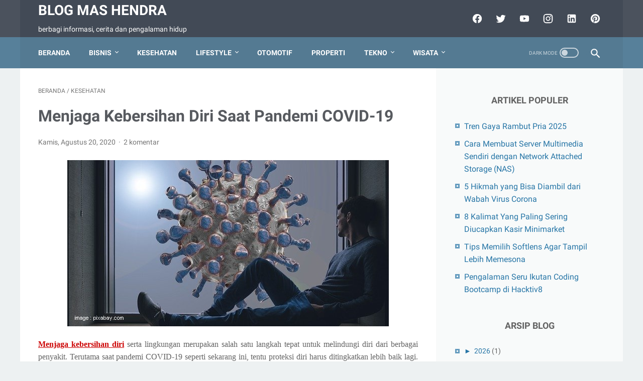

--- FILE ---
content_type: text/html; charset=UTF-8
request_url: https://www.blogmashendra.com/b/stats?style=BLACK_TRANSPARENT&timeRange=ALL_TIME&token=APq4FmC2X839Jgsk7ZHOLBbrjDXkP-iVYPpBoaGHEhWeEJKkhWraAx9HIKCagR4rhS1h5lKOziUbtRSu1tZC16ni8QUNLSm1sQ
body_size: 17
content:
{"total":3995744,"sparklineOptions":{"backgroundColor":{"fillOpacity":0.1,"fill":"#000000"},"series":[{"areaOpacity":0.3,"color":"#202020"}]},"sparklineData":[[0,23],[1,18],[2,19],[3,20],[4,18],[5,18],[6,21],[7,22],[8,17],[9,17],[10,17],[11,17],[12,29],[13,48],[14,25],[15,19],[16,17],[17,19],[18,17],[19,19],[20,21],[21,21],[22,100],[23,73],[24,21],[25,26],[26,35],[27,41],[28,42],[29,25]],"nextTickMs":225000}

--- FILE ---
content_type: text/html; charset=utf-8
request_url: https://www.google.com/recaptcha/api2/aframe
body_size: 265
content:
<!DOCTYPE HTML><html><head><meta http-equiv="content-type" content="text/html; charset=UTF-8"></head><body><script nonce="4-iynbelnw2FzMgZliJI3g">/** Anti-fraud and anti-abuse applications only. See google.com/recaptcha */ try{var clients={'sodar':'https://pagead2.googlesyndication.com/pagead/sodar?'};window.addEventListener("message",function(a){try{if(a.source===window.parent){var b=JSON.parse(a.data);var c=clients[b['id']];if(c){var d=document.createElement('img');d.src=c+b['params']+'&rc='+(localStorage.getItem("rc::a")?sessionStorage.getItem("rc::b"):"");window.document.body.appendChild(d);sessionStorage.setItem("rc::e",parseInt(sessionStorage.getItem("rc::e")||0)+1);localStorage.setItem("rc::h",'1769007404163');}}}catch(b){}});window.parent.postMessage("_grecaptcha_ready", "*");}catch(b){}</script></body></html>

--- FILE ---
content_type: text/javascript; charset=UTF-8
request_url: https://www.blogmashendra.com/feeds/posts/summary/-/Kesehatan?alt=json-in-script&callback=bacaJuga&max-results=5
body_size: 4070
content:
// API callback
bacaJuga({"version":"1.0","encoding":"UTF-8","feed":{"xmlns":"http://www.w3.org/2005/Atom","xmlns$openSearch":"http://a9.com/-/spec/opensearchrss/1.0/","xmlns$blogger":"http://schemas.google.com/blogger/2008","xmlns$georss":"http://www.georss.org/georss","xmlns$gd":"http://schemas.google.com/g/2005","xmlns$thr":"http://purl.org/syndication/thread/1.0","id":{"$t":"tag:blogger.com,1999:blog-243204648686937084"},"updated":{"$t":"2026-01-20T18:23:19.875+07:00"},"category":[{"term":"Kesehatan"},{"term":"Jalan Jalan"},{"term":"Properti"},{"term":"Serba Serbi"},{"term":"edukasi"},{"term":"My Stories"},{"term":"Dunia Blogger"},{"term":"Gadget"},{"term":"Tips dan Trik"},{"term":"Otomotif"},{"term":"Kuliner"},{"term":"Bisnis \u0026 Usaha"},{"term":"Teknologi"},{"term":"Sosial Media"},{"term":"Info Ramadhan"},{"term":"My Experience"},{"term":"Parenting"},{"term":"Review"},{"term":"Online Shop"},{"term":"Finansial"},{"term":"Tutorial Blog"},{"term":"Motor"},{"term":"Start Up"},{"term":"Fashion"},{"term":"Investasi"},{"term":"Android"},{"term":"Games"},{"term":"Info Lifestyle"},{"term":"Blog Contest"},{"term":"Pinjaman"},{"term":"Travel"},{"term":"Domain \u0026 Hosting"},{"term":"Hobi \u0026 Me-Time"},{"term":"WhatsApp"},{"term":"Kopi"},{"term":"Indihome"},{"term":"Karir"},{"term":"Tips Finansial"},{"term":"English Articles"},{"term":"Google Adsense"},{"term":"Koleksi Resep"},{"term":"Meme"},{"term":"Ojek Online"},{"term":"Olahraga"},{"term":"Ragam Voucher"},{"term":"Asuransi"},{"term":"Wabah Virus Corona"},{"term":"Treatment"},{"term":"Cryptocurrency"},{"term":"Co-working Space"},{"term":"Generasi Digital Bank Indonesia"},{"term":"Kartu XL"},{"term":"Koplak"},{"term":"Lingkungan Hidup"},{"term":"Akademi LEAD"},{"term":"Aktivitas Tanpa Batas"},{"term":"Internet"},{"term":"Internet Provider"},{"term":"Musik"},{"term":"eSport"},{"term":"FOCA Sachima"},{"term":"Internet Menyatukan Keluarga"},{"term":"Kawan Lama Solution"},{"term":"Redcomm"},{"term":"Susu Etawarich"}],"title":{"type":"text","$t":"blog mas hendra"},"subtitle":{"type":"html","$t":"berbagi informasi, cerita dan pengalaman hidup"},"link":[{"rel":"http://schemas.google.com/g/2005#feed","type":"application/atom+xml","href":"https:\/\/www.blogmashendra.com\/feeds\/posts\/summary"},{"rel":"self","type":"application/atom+xml","href":"https:\/\/www.blogger.com\/feeds\/243204648686937084\/posts\/summary\/-\/Kesehatan?alt=json-in-script\u0026max-results=5"},{"rel":"alternate","type":"text/html","href":"https:\/\/www.blogmashendra.com\/search\/label\/Kesehatan"},{"rel":"hub","href":"http://pubsubhubbub.appspot.com/"},{"rel":"next","type":"application/atom+xml","href":"https:\/\/www.blogger.com\/feeds\/243204648686937084\/posts\/summary\/-\/Kesehatan\/-\/Kesehatan?alt=json-in-script\u0026start-index=6\u0026max-results=5"}],"author":[{"name":{"$t":"HendraDigital"},"uri":{"$t":"http:\/\/www.blogger.com\/profile\/11885695642319164731"},"email":{"$t":"noreply@blogger.com"},"gd$image":{"rel":"http://schemas.google.com/g/2005#thumbnail","width":"23","height":"32","src":"\/\/blogger.googleusercontent.com\/img\/b\/R29vZ2xl\/AVvXsEgq2-QHvsqqknBm-p_TRzBPeqWbCN9JHHLgYH1fyozqC9rhCjsOU_2xlSzKHlpXBS8v-LOMi-nyB-_ytbV3xYei1i5cbWEno68pfaFdq-TbEZktKnLH0Uz2SvL11apnOQ\/s113\/Bawa+Holland+Bakery.jpg"}}],"generator":{"version":"7.00","uri":"http://www.blogger.com","$t":"Blogger"},"openSearch$totalResults":{"$t":"103"},"openSearch$startIndex":{"$t":"1"},"openSearch$itemsPerPage":{"$t":"5"},"entry":[{"id":{"$t":"tag:blogger.com,1999:blog-243204648686937084.post-1399660558372449198"},"published":{"$t":"2025-10-23T19:51:00.000+07:00"},"updated":{"$t":"2025-10-23T19:51:04.544+07:00"},"category":[{"scheme":"http://www.blogger.com/atom/ns#","term":"Kesehatan"}],"title":{"type":"text","$t":"Berapa Suhu Ideal Air Kolam untuk Berenang? Panduan Lengkap untuk Kenyamanan di Rumah"},"summary":{"type":"text","$t":"Jika kamu punya kolam renang di rumah, pasti kamu ingin airnya selalu terasa pas, tidak terlalu dingin dan tidak terlalu panas. Banyak orang sering bertanya, sebenarnya berapa suhu ideal air kolam untuk berenang supaya tetap nyaman dan aman bagi tubuh?Pertanyaan ini penting banget, karena suhu air berpengaruh besar terhadap kenyamanan, kesehatan dan bahkan efisiensi energi jika kamu pakai alat "},"link":[{"rel":"replies","type":"application/atom+xml","href":"https:\/\/www.blogmashendra.com\/feeds\/1399660558372449198\/comments\/default","title":"Posting Komentar"},{"rel":"replies","type":"text/html","href":"https:\/\/www.blogmashendra.com\/2025\/10\/suhu-ideal-air-kolam-renang.html#comment-form","title":"0 Komentar"},{"rel":"edit","type":"application/atom+xml","href":"https:\/\/www.blogger.com\/feeds\/243204648686937084\/posts\/default\/1399660558372449198"},{"rel":"self","type":"application/atom+xml","href":"https:\/\/www.blogger.com\/feeds\/243204648686937084\/posts\/default\/1399660558372449198"},{"rel":"alternate","type":"text/html","href":"https:\/\/www.blogmashendra.com\/2025\/10\/suhu-ideal-air-kolam-renang.html","title":"Berapa Suhu Ideal Air Kolam untuk Berenang? Panduan Lengkap untuk Kenyamanan di Rumah"}],"author":[{"name":{"$t":"HendraDigital"},"uri":{"$t":"http:\/\/www.blogger.com\/profile\/11885695642319164731"},"email":{"$t":"noreply@blogger.com"},"gd$image":{"rel":"http://schemas.google.com/g/2005#thumbnail","width":"23","height":"32","src":"\/\/blogger.googleusercontent.com\/img\/b\/R29vZ2xl\/AVvXsEgq2-QHvsqqknBm-p_TRzBPeqWbCN9JHHLgYH1fyozqC9rhCjsOU_2xlSzKHlpXBS8v-LOMi-nyB-_ytbV3xYei1i5cbWEno68pfaFdq-TbEZktKnLH0Uz2SvL11apnOQ\/s113\/Bawa+Holland+Bakery.jpg"}}],"media$thumbnail":{"xmlns$media":"http://search.yahoo.com/mrss/","url":"https:\/\/blogger.googleusercontent.com\/img\/b\/R29vZ2xl\/AVvXsEhzuJyX6L3ziH2tq5lK5OmqhjRqLPInaPZ1egzef3g4M-A77uNtIyE4P5xdsnOdJyPuYYECdoRK2ZOlHoCKp_C3KmJtoqAOAeKqPpE8HdpLI4UKZAdHjf00EojgwYv9E_oewx_YZ7DTnhbcKGNVwQ_Kbund-pZfIwLT2TmtbAqiLJKZRPJNz_UTuYSrg24r\/s72-w400-h249-c\/heat-pump-water-heater.jpg","height":"72","width":"72"},"thr$total":{"$t":"0"}},{"id":{"$t":"tag:blogger.com,1999:blog-243204648686937084.post-9189203771725655498"},"published":{"$t":"2025-10-12T11:22:00.002+07:00"},"updated":{"$t":"2025-10-12T11:22:33.658+07:00"},"category":[{"scheme":"http://www.blogger.com/atom/ns#","term":"Kesehatan"}],"title":{"type":"text","$t":"Rekomendasi Produk Obat Jerawat dari Haloskin by Halodoc "},"summary":{"type":"text","$t":"Jerawat terkadang membuat seseorang merasa kurang nyaman dan tidak percaya diri, karena berdampak pada penampilan fisik yang kemudian memengaruhi sisi psikologis dan interaksi sosial.Rasa tidak percaya diri ini, bisa saja menyebabkan kecemasan, menarik diri dari pergaulan, dan pada kasus yang lebih parah, bahkan bisa menyebabkan depresi atau masalah kesehatan mental lainnya.Sebegitu menyiksanya "},"link":[{"rel":"replies","type":"application/atom+xml","href":"https:\/\/www.blogmashendra.com\/feeds\/9189203771725655498\/comments\/default","title":"Posting Komentar"},{"rel":"replies","type":"text/html","href":"https:\/\/www.blogmashendra.com\/2025\/10\/rekomendasi-produk-obat-jerawat.html#comment-form","title":"0 Komentar"},{"rel":"edit","type":"application/atom+xml","href":"https:\/\/www.blogger.com\/feeds\/243204648686937084\/posts\/default\/9189203771725655498"},{"rel":"self","type":"application/atom+xml","href":"https:\/\/www.blogger.com\/feeds\/243204648686937084\/posts\/default\/9189203771725655498"},{"rel":"alternate","type":"text/html","href":"https:\/\/www.blogmashendra.com\/2025\/10\/rekomendasi-produk-obat-jerawat.html","title":"Rekomendasi Produk Obat Jerawat dari Haloskin by Halodoc "}],"author":[{"name":{"$t":"HendraDigital"},"uri":{"$t":"http:\/\/www.blogger.com\/profile\/11885695642319164731"},"email":{"$t":"noreply@blogger.com"},"gd$image":{"rel":"http://schemas.google.com/g/2005#thumbnail","width":"23","height":"32","src":"\/\/blogger.googleusercontent.com\/img\/b\/R29vZ2xl\/AVvXsEgq2-QHvsqqknBm-p_TRzBPeqWbCN9JHHLgYH1fyozqC9rhCjsOU_2xlSzKHlpXBS8v-LOMi-nyB-_ytbV3xYei1i5cbWEno68pfaFdq-TbEZktKnLH0Uz2SvL11apnOQ\/s113\/Bawa+Holland+Bakery.jpg"}}],"media$thumbnail":{"xmlns$media":"http://search.yahoo.com/mrss/","url":"https:\/\/blogger.googleusercontent.com\/img\/b\/R29vZ2xl\/AVvXsEjMYjVAqTtLX1wwOiIgkgS6GY9E1o2J9oRODckbtwqNvXjtHXV9NsBCBrWWFrQxttoSiOOm6tVuZQfBs7YAsW85JWITBaaF6IItLpLIEkSFCVdfpVfhuaLz8xBDivPRUQPhJigqUTmnxkl0JpL_1DnRiKhcNm4Q-KO70xGUD-4SKrqb88xxlHVf5d14fS6p\/s72-w400-h309-c\/ceeam-anti-jerawat-dari-haloskin-by-halodoc.jpeg","height":"72","width":"72"},"thr$total":{"$t":"0"}},{"id":{"$t":"tag:blogger.com,1999:blog-243204648686937084.post-7802098088238498825"},"published":{"$t":"2025-06-10T18:39:00.002+07:00"},"updated":{"$t":"2025-06-10T18:39:47.218+07:00"},"category":[{"scheme":"http://www.blogger.com/atom/ns#","term":"Kesehatan"}],"title":{"type":"text","$t":"Mata Kering Jangan Disepelein! Ini Penyebab, Dampak dan Solusi Praktisnya"},"summary":{"type":"text","$t":"Pernah nggak sih, kamu merasa penglihatan tiba-tiba kabur, mata terasa berat atau bahkan perih setelah seharian beraktivitas? Di zaman serba digital kayak sekarang, masalah mata kering makin sering terjadi. Soalnya, kita makin sering menatap layar gadget atau bekerja di ruangan ber-AC.Sayangnya, banyak orang yang masih menganggap ini masalah SePeLe. Padahal, kondisi mata yang seperti nggak boleh "},"link":[{"rel":"replies","type":"application/atom+xml","href":"https:\/\/www.blogmashendra.com\/feeds\/7802098088238498825\/comments\/default","title":"Posting Komentar"},{"rel":"replies","type":"text/html","href":"https:\/\/www.blogmashendra.com\/2025\/06\/mata-kering-jangan-sepelein.html#comment-form","title":"0 Komentar"},{"rel":"edit","type":"application/atom+xml","href":"https:\/\/www.blogger.com\/feeds\/243204648686937084\/posts\/default\/7802098088238498825"},{"rel":"self","type":"application/atom+xml","href":"https:\/\/www.blogger.com\/feeds\/243204648686937084\/posts\/default\/7802098088238498825"},{"rel":"alternate","type":"text/html","href":"https:\/\/www.blogmashendra.com\/2025\/06\/mata-kering-jangan-sepelein.html","title":"Mata Kering Jangan Disepelein! Ini Penyebab, Dampak dan Solusi Praktisnya"}],"author":[{"name":{"$t":"HendraDigital"},"uri":{"$t":"http:\/\/www.blogger.com\/profile\/11885695642319164731"},"email":{"$t":"noreply@blogger.com"},"gd$image":{"rel":"http://schemas.google.com/g/2005#thumbnail","width":"23","height":"32","src":"\/\/blogger.googleusercontent.com\/img\/b\/R29vZ2xl\/AVvXsEgq2-QHvsqqknBm-p_TRzBPeqWbCN9JHHLgYH1fyozqC9rhCjsOU_2xlSzKHlpXBS8v-LOMi-nyB-_ytbV3xYei1i5cbWEno68pfaFdq-TbEZktKnLH0Uz2SvL11apnOQ\/s113\/Bawa+Holland+Bakery.jpg"}}],"media$thumbnail":{"xmlns$media":"http://search.yahoo.com/mrss/","url":"https:\/\/blogger.googleusercontent.com\/img\/b\/R29vZ2xl\/AVvXsEgDTmz3iq0i7EwMmLFX9Bs26Z6Z26MIqIDkTNDHvzHhQbG8-D_rSKOw8wV3PvUN4VK1W11rpO66ht4Fj4q7lMdwhv0BO3CFYk4J0JI9fKYbFvaKKx_q3QaKM-jyVi-MGtrz4i6PAvdSc8hJsvQBZ9YDc53FX8rHd998-K5hT2gQQkGstRNB1G5O8YCDJyls\/s72-w400-h400-c\/jangan-sepelein-mata-kering.jpg","height":"72","width":"72"},"thr$total":{"$t":"0"}},{"id":{"$t":"tag:blogger.com,1999:blog-243204648686937084.post-5157363835649549898"},"published":{"$t":"2024-12-09T07:51:00.003+07:00"},"updated":{"$t":"2024-12-09T08:13:08.862+07:00"},"category":[{"scheme":"http://www.blogger.com/atom/ns#","term":"Kesehatan"}],"title":{"type":"text","$t":"Tips Sebelum Mengunjungi Dokter Gigi"},"summary":{"type":"text","$t":"Menjaga kebersihan gigi dan mulut menjadi hal penting yang harus diperhatikan sejak usia dini. Bahkan kita dianjurkan untuk memeriksakan gigi ke dokter gigi setiap 6 bulan sekali, agar kondisi kesehatannya selalu terpantau.Proses pemeriksaan gigi biasanya meliputi pemeriksaan kesehatan, pembersihan, pengobatan hingga tindakan medis lebih lanjut. Jika ingin mendapatkan penanganan khusus lebih "},"link":[{"rel":"replies","type":"application/atom+xml","href":"https:\/\/www.blogmashendra.com\/feeds\/5157363835649549898\/comments\/default","title":"Posting Komentar"},{"rel":"replies","type":"text/html","href":"https:\/\/www.blogmashendra.com\/2024\/12\/tips-sebelum-mengunjungi-dokter-gigi.html#comment-form","title":"1 Komentar"},{"rel":"edit","type":"application/atom+xml","href":"https:\/\/www.blogger.com\/feeds\/243204648686937084\/posts\/default\/5157363835649549898"},{"rel":"self","type":"application/atom+xml","href":"https:\/\/www.blogger.com\/feeds\/243204648686937084\/posts\/default\/5157363835649549898"},{"rel":"alternate","type":"text/html","href":"https:\/\/www.blogmashendra.com\/2024\/12\/tips-sebelum-mengunjungi-dokter-gigi.html","title":"Tips Sebelum Mengunjungi Dokter Gigi"}],"author":[{"name":{"$t":"HendraDigital"},"uri":{"$t":"http:\/\/www.blogger.com\/profile\/11885695642319164731"},"email":{"$t":"noreply@blogger.com"},"gd$image":{"rel":"http://schemas.google.com/g/2005#thumbnail","width":"23","height":"32","src":"\/\/blogger.googleusercontent.com\/img\/b\/R29vZ2xl\/AVvXsEgq2-QHvsqqknBm-p_TRzBPeqWbCN9JHHLgYH1fyozqC9rhCjsOU_2xlSzKHlpXBS8v-LOMi-nyB-_ytbV3xYei1i5cbWEno68pfaFdq-TbEZktKnLH0Uz2SvL11apnOQ\/s113\/Bawa+Holland+Bakery.jpg"}}],"media$thumbnail":{"xmlns$media":"http://search.yahoo.com/mrss/","url":"https:\/\/blogger.googleusercontent.com\/img\/b\/R29vZ2xl\/AVvXsEgJUZzW2eeNNEXobxYsn9Hrq3tvzbHCJcAo5fyyxHWfJ7gxLIVeXrP2SqhyoQxnX4FDkJ7BQrEnqEAmYnl7HanDWNJYWA37s5VuGnqsJQ_dNAY5bZOSXUBy-JpCxIafhLaoWUSqqtCOGFf5MWBEFsKhuKESd0RZ5HNMrm9w2qbXtlHHfcfDQj5XrM3kkT4Q\/s72-w225-h400-c\/cara-mengatasi-rasa-takut-ke-dokter-gigi.jpg","height":"72","width":"72"},"thr$total":{"$t":"1"}},{"id":{"$t":"tag:blogger.com,1999:blog-243204648686937084.post-8368073669537637188"},"published":{"$t":"2024-09-11T15:02:00.000+07:00"},"updated":{"$t":"2024-09-11T15:02:57.533+07:00"},"category":[{"scheme":"http://www.blogger.com/atom/ns#","term":"Kesehatan"}],"title":{"type":"text","$t":"Wajib Coba! Cara Menambah Berat Badan 5 kg dalam Seminggu "},"summary":{"type":"text","$t":"Saya termasuk orang yang punya badan kurus. Padahal saya merasa sudah cukup banyak ngemil, tetapi tetap saja timbangan tidak naik. Badan segitu-gitu saja. Pengennya sih punya tubuh yang ideal, tidak terlalu gemuk dan tidak kelihatan terlalu kurus juga. Ya sedang-sedang saja deh.Punya bentuk tubuh yang ideal, pastinya bisa meningkatkan rasa percaya diri saya. Maka dari itu, saya perlu mengetahui "},"link":[{"rel":"replies","type":"application/atom+xml","href":"https:\/\/www.blogmashendra.com\/feeds\/8368073669537637188\/comments\/default","title":"Posting Komentar"},{"rel":"replies","type":"text/html","href":"https:\/\/www.blogmashendra.com\/2024\/09\/cara-menambah-berat-badan-5kg-dalam-seminggu.html#comment-form","title":"0 Komentar"},{"rel":"edit","type":"application/atom+xml","href":"https:\/\/www.blogger.com\/feeds\/243204648686937084\/posts\/default\/8368073669537637188"},{"rel":"self","type":"application/atom+xml","href":"https:\/\/www.blogger.com\/feeds\/243204648686937084\/posts\/default\/8368073669537637188"},{"rel":"alternate","type":"text/html","href":"https:\/\/www.blogmashendra.com\/2024\/09\/cara-menambah-berat-badan-5kg-dalam-seminggu.html","title":"Wajib Coba! Cara Menambah Berat Badan 5 kg dalam Seminggu "}],"author":[{"name":{"$t":"HendraDigital"},"uri":{"$t":"http:\/\/www.blogger.com\/profile\/11885695642319164731"},"email":{"$t":"noreply@blogger.com"},"gd$image":{"rel":"http://schemas.google.com/g/2005#thumbnail","width":"23","height":"32","src":"\/\/blogger.googleusercontent.com\/img\/b\/R29vZ2xl\/AVvXsEgq2-QHvsqqknBm-p_TRzBPeqWbCN9JHHLgYH1fyozqC9rhCjsOU_2xlSzKHlpXBS8v-LOMi-nyB-_ytbV3xYei1i5cbWEno68pfaFdq-TbEZktKnLH0Uz2SvL11apnOQ\/s113\/Bawa+Holland+Bakery.jpg"}}],"media$thumbnail":{"xmlns$media":"http://search.yahoo.com/mrss/","url":"https:\/\/blogger.googleusercontent.com\/img\/b\/R29vZ2xl\/AVvXsEiAzb6b9yUkTgyxqpk4yUru3se3wt_TM9ew2borKUdKPIaZpMj5Des2MJRPF4hhSRo2F8JIkf2PhOlxhlfGi1xpSRV0N-q7pjz_R9u-5d3YGmQ6PLolpMGEGWUjLDuk2psuKSuu-XbP0iuikpqsKZZ1MWmGJUJe4ACQd2llNMPGKS9ir4OdCcXH_cbscusM\/s72-w320-h213-c\/cara-menambah-berat-badan-5kg-dalam-seminggu.jpg","height":"72","width":"72"},"thr$total":{"$t":"0"}}]}});

--- FILE ---
content_type: text/javascript; charset=UTF-8
request_url: https://www.blogmashendra.com/feeds/posts/default/-/Kesehatan?alt=json-in-script&orderby=updated&start-index=37&max-results=5&callback=msRelatedPosts
body_size: 4283
content:
// API callback
msRelatedPosts({"version":"1.0","encoding":"UTF-8","feed":{"xmlns":"http://www.w3.org/2005/Atom","xmlns$openSearch":"http://a9.com/-/spec/opensearchrss/1.0/","xmlns$blogger":"http://schemas.google.com/blogger/2008","xmlns$georss":"http://www.georss.org/georss","xmlns$gd":"http://schemas.google.com/g/2005","xmlns$thr":"http://purl.org/syndication/thread/1.0","id":{"$t":"tag:blogger.com,1999:blog-243204648686937084"},"updated":{"$t":"2026-01-20T18:23:19.875+07:00"},"category":[{"term":"Kesehatan"},{"term":"Jalan Jalan"},{"term":"Properti"},{"term":"Serba Serbi"},{"term":"edukasi"},{"term":"My Stories"},{"term":"Dunia Blogger"},{"term":"Gadget"},{"term":"Tips dan Trik"},{"term":"Otomotif"},{"term":"Kuliner"},{"term":"Bisnis \u0026 Usaha"},{"term":"Teknologi"},{"term":"Sosial Media"},{"term":"Info Ramadhan"},{"term":"My Experience"},{"term":"Parenting"},{"term":"Review"},{"term":"Online Shop"},{"term":"Finansial"},{"term":"Tutorial Blog"},{"term":"Motor"},{"term":"Start Up"},{"term":"Fashion"},{"term":"Investasi"},{"term":"Android"},{"term":"Games"},{"term":"Info Lifestyle"},{"term":"Blog Contest"},{"term":"Pinjaman"},{"term":"Travel"},{"term":"Domain \u0026 Hosting"},{"term":"Hobi \u0026 Me-Time"},{"term":"WhatsApp"},{"term":"Kopi"},{"term":"Indihome"},{"term":"Karir"},{"term":"Tips Finansial"},{"term":"English Articles"},{"term":"Google Adsense"},{"term":"Koleksi Resep"},{"term":"Meme"},{"term":"Ojek Online"},{"term":"Olahraga"},{"term":"Ragam Voucher"},{"term":"Asuransi"},{"term":"Wabah Virus Corona"},{"term":"Treatment"},{"term":"Cryptocurrency"},{"term":"Co-working Space"},{"term":"Generasi Digital Bank Indonesia"},{"term":"Kartu XL"},{"term":"Koplak"},{"term":"Lingkungan Hidup"},{"term":"Akademi LEAD"},{"term":"Aktivitas Tanpa Batas"},{"term":"Internet"},{"term":"Internet Provider"},{"term":"Musik"},{"term":"eSport"},{"term":"FOCA Sachima"},{"term":"Internet Menyatukan Keluarga"},{"term":"Kawan Lama Solution"},{"term":"Redcomm"},{"term":"Susu Etawarich"}],"title":{"type":"text","$t":"blog mas hendra"},"subtitle":{"type":"html","$t":"berbagi informasi, cerita dan pengalaman hidup"},"link":[{"rel":"http://schemas.google.com/g/2005#feed","type":"application/atom+xml","href":"https:\/\/www.blogmashendra.com\/feeds\/posts\/default"},{"rel":"self","type":"application/atom+xml","href":"https:\/\/www.blogger.com\/feeds\/243204648686937084\/posts\/default\/-\/Kesehatan?alt=json-in-script\u0026start-index=37\u0026max-results=5\u0026orderby=updated"},{"rel":"alternate","type":"text/html","href":"https:\/\/www.blogmashendra.com\/search\/label\/Kesehatan"},{"rel":"hub","href":"http://pubsubhubbub.appspot.com/"},{"rel":"previous","type":"application/atom+xml","href":"https:\/\/www.blogger.com\/feeds\/243204648686937084\/posts\/default\/-\/Kesehatan\/-\/Kesehatan?alt=json-in-script\u0026start-index=32\u0026max-results=5\u0026orderby=updated"},{"rel":"next","type":"application/atom+xml","href":"https:\/\/www.blogger.com\/feeds\/243204648686937084\/posts\/default\/-\/Kesehatan\/-\/Kesehatan?alt=json-in-script\u0026start-index=42\u0026max-results=5\u0026orderby=updated"}],"author":[{"name":{"$t":"HendraDigital"},"uri":{"$t":"http:\/\/www.blogger.com\/profile\/11885695642319164731"},"email":{"$t":"noreply@blogger.com"},"gd$image":{"rel":"http://schemas.google.com/g/2005#thumbnail","width":"23","height":"32","src":"\/\/blogger.googleusercontent.com\/img\/b\/R29vZ2xl\/AVvXsEgq2-QHvsqqknBm-p_TRzBPeqWbCN9JHHLgYH1fyozqC9rhCjsOU_2xlSzKHlpXBS8v-LOMi-nyB-_ytbV3xYei1i5cbWEno68pfaFdq-TbEZktKnLH0Uz2SvL11apnOQ\/s113\/Bawa+Holland+Bakery.jpg"}}],"generator":{"version":"7.00","uri":"http://www.blogger.com","$t":"Blogger"},"openSearch$totalResults":{"$t":"103"},"openSearch$startIndex":{"$t":"37"},"openSearch$itemsPerPage":{"$t":"5"},"entry":[{"id":{"$t":"tag:blogger.com,1999:blog-243204648686937084.post-7105026425119467753"},"published":{"$t":"2021-08-27T14:11:00.002+07:00"},"updated":{"$t":"2021-08-27T14:14:26.513+07:00"},"category":[{"scheme":"http://www.blogger.com/atom/ns#","term":"Kesehatan"}],"title":{"type":"text","$t":"Tips Meningkatkan Daya Konsentrasi Agar Kinerja Otak Lebih Optimal"},"content":{"type":"html","$t":"\u003Cp style=\"text-align: justify;\"\u003E\u003Cspan style=\"font-family: verdana;\"\u003E\u003C\/span\u003E\u003C\/p\u003E\u003Cdiv class=\"separator\" style=\"clear: both; text-align: center;\"\u003E\u003Cspan style=\"font-family: verdana;\"\u003E\u003Ca href=\"https:\/\/blogger.googleusercontent.com\/img\/b\/R29vZ2xl\/AVvXsEguhT4adrbtjVqvlhL4M_Zge_IPI8mJZeyHlTUM63gMvzmEC1Vy4FTg70Yg_V9sK9EiIPZZ_qfkp2fwEUqroW-qkaqC9nglydhHk6xn_O1Vxs4tkM8Q4FSwaJXCFI6eHpHCfwDdkpo0LXu6\/s663\/tips-meningkatkan-daya-konsentrasi.jpg\" style=\"margin-left: 1em; margin-right: 1em;\"\u003E\u003Cimg alt=\"Tips Meningkatkan Daya Konsentrasi\" border=\"0\" data-original-height=\"382\" data-original-width=\"663\" height=\"368\" src=\"https:\/\/blogger.googleusercontent.com\/img\/b\/R29vZ2xl\/AVvXsEguhT4adrbtjVqvlhL4M_Zge_IPI8mJZeyHlTUM63gMvzmEC1Vy4FTg70Yg_V9sK9EiIPZZ_qfkp2fwEUqroW-qkaqC9nglydhHk6xn_O1Vxs4tkM8Q4FSwaJXCFI6eHpHCfwDdkpo0LXu6\/w640-h368\/tips-meningkatkan-daya-konsentrasi.jpg\" title=\"Tips Meningkatkan Daya Konsentrasi\" width=\"640\"\u003E\u003C\/a\u003E\u003C\/span\u003E\u003C\/div\u003E\u003Cspan style=\"font-family: verdana;\"\u003E\u003Cbr\u003E\u003Cdiv style=\"text-align: justify;\"\u003ESiapa di sini yang sulit konsentrasi saat sedang bekerja? Ngaku saja deh guys. Masalah seperti ini juga sering saya alami, terutama saat menulis artikel di blog atau membuat konten. Sebenarnya bukan perkara besar sih, hanya saja alangkah lebih baiknya jika kita bisa lebih fokus ketika bekerja, sehingga pekerjaan bisa jadi lebih optimal lagi.\u003C\/div\u003E\u003Cspan\u003E\u003C\/span\u003E\u003C\/span\u003E\u003Cp\u003E\u003C\/p\u003E\u003Ca href=\"https:\/\/www.blogmashendra.com\/2021\/08\/tips-meningkatkan-daya-konsentrasi.html#more\"\u003E\u003C\/a\u003E"},"link":[{"rel":"replies","type":"application/atom+xml","href":"https:\/\/www.blogmashendra.com\/feeds\/7105026425119467753\/comments\/default","title":"Posting Komentar"},{"rel":"replies","type":"text/html","href":"https:\/\/www.blogmashendra.com\/2021\/08\/tips-meningkatkan-daya-konsentrasi.html#comment-form","title":"0 Komentar"},{"rel":"edit","type":"application/atom+xml","href":"https:\/\/www.blogger.com\/feeds\/243204648686937084\/posts\/default\/7105026425119467753"},{"rel":"self","type":"application/atom+xml","href":"https:\/\/www.blogger.com\/feeds\/243204648686937084\/posts\/default\/7105026425119467753"},{"rel":"alternate","type":"text/html","href":"https:\/\/www.blogmashendra.com\/2021\/08\/tips-meningkatkan-daya-konsentrasi.html","title":"Tips Meningkatkan Daya Konsentrasi Agar Kinerja Otak Lebih Optimal"}],"author":[{"name":{"$t":"HendraDigital"},"uri":{"$t":"http:\/\/www.blogger.com\/profile\/11885695642319164731"},"email":{"$t":"noreply@blogger.com"},"gd$image":{"rel":"http://schemas.google.com/g/2005#thumbnail","width":"23","height":"32","src":"\/\/blogger.googleusercontent.com\/img\/b\/R29vZ2xl\/AVvXsEgq2-QHvsqqknBm-p_TRzBPeqWbCN9JHHLgYH1fyozqC9rhCjsOU_2xlSzKHlpXBS8v-LOMi-nyB-_ytbV3xYei1i5cbWEno68pfaFdq-TbEZktKnLH0Uz2SvL11apnOQ\/s113\/Bawa+Holland+Bakery.jpg"}}],"media$thumbnail":{"xmlns$media":"http://search.yahoo.com/mrss/","url":"https:\/\/blogger.googleusercontent.com\/img\/b\/R29vZ2xl\/AVvXsEguhT4adrbtjVqvlhL4M_Zge_IPI8mJZeyHlTUM63gMvzmEC1Vy4FTg70Yg_V9sK9EiIPZZ_qfkp2fwEUqroW-qkaqC9nglydhHk6xn_O1Vxs4tkM8Q4FSwaJXCFI6eHpHCfwDdkpo0LXu6\/s72-w640-h368-c\/tips-meningkatkan-daya-konsentrasi.jpg","height":"72","width":"72"},"thr$total":{"$t":"0"}},{"id":{"$t":"tag:blogger.com,1999:blog-243204648686937084.post-3890712908886954948"},"published":{"$t":"2021-08-25T07:30:00.005+07:00"},"updated":{"$t":"2021-08-25T07:36:09.850+07:00"},"category":[{"scheme":"http://www.blogger.com/atom/ns#","term":"Kesehatan"}],"title":{"type":"text","$t":"Cukupi Kebutuhan Zat Besi untuk Ibu Hamil"},"content":{"type":"html","$t":"\u003Cp\u003E\u003C\/p\u003E\u003Cdiv style=\"text-align: justify;\"\u003E\u003Cspan style=\"font-family: verdana;\"\u003E\u003Cdiv class=\"separator\" style=\"clear: both; text-align: center;\"\u003E\u003Ca href=\"https:\/\/blogger.googleusercontent.com\/img\/b\/R29vZ2xl\/AVvXsEhQirpHKUO-0KxOI7iY__Icl4LUUM426Prlv3uMM8m4ZciivO-TVdBXpWwgUw5gvpmaY5KaBec4CNw4blioDRa_LP89prFErjD-xwaHSu7vTOu-EybpSRkNgxVDVVqowMFUAUTtSVqZWmCY\/s663\/cukupi-asupan-zat-besi-untuk-ibu-hamil.jpg\" style=\"margin-left: 1em; margin-right: 1em;\"\u003E\u003Cimg alt=\"Cukupi Asupan Zat Besi untuk Ibu Hamil\" border=\"0\" data-original-height=\"382\" data-original-width=\"663\" height=\"368\" src=\"https:\/\/blogger.googleusercontent.com\/img\/b\/R29vZ2xl\/AVvXsEhQirpHKUO-0KxOI7iY__Icl4LUUM426Prlv3uMM8m4ZciivO-TVdBXpWwgUw5gvpmaY5KaBec4CNw4blioDRa_LP89prFErjD-xwaHSu7vTOu-EybpSRkNgxVDVVqowMFUAUTtSVqZWmCY\/w640-h368\/cukupi-asupan-zat-besi-untuk-ibu-hamil.jpg\" title=\"Cukupi Asupan Zat Besi untuk Ibu Hamil\" width=\"640\"\u003E\u003C\/a\u003E\u003C\/div\u003E\u003Cbr\u003ENgomongin soal \u003C\/span\u003E\u003Cb style=\"font-family: verdana;\"\u003E\u003Ca href=\"https:\/\/www.blogmashendra.com\/2021\/08\/zat-besi-untuk-ibu-hamil.html\" target=\"_blank\"\u003E\u003Cspan style=\"color: #0b5394;\"\u003Ezat besi untuk ibu hamil\u003C\/span\u003E\u003C\/a\u003E\u003C\/b\u003E\u003Cspan style=\"font-family: verdana;\"\u003E, saya jadi teringat saat istri saya mengandung beberapa tahun silam. Selain punya penyakit maag, istri saya juga gampang merasa lelah. Apalagi selama masa kehamilannya, baru beraktivitas sebentar saja, langsung lemas. Ternyata istri saya mengalami anemia. \u003C\/span\u003E\u003C\/div\u003E\u003Cspan style=\"font-family: verdana;\"\u003E\u003Cspan\u003E\u003C\/span\u003E\u003C\/span\u003E\u003Ca href=\"https:\/\/www.blogmashendra.com\/2021\/08\/zat-besi-untuk-ibu-hamil.html#more\"\u003E\u003C\/a\u003E"},"link":[{"rel":"replies","type":"application/atom+xml","href":"https:\/\/www.blogmashendra.com\/feeds\/3890712908886954948\/comments\/default","title":"Posting Komentar"},{"rel":"replies","type":"text/html","href":"https:\/\/www.blogmashendra.com\/2021\/08\/zat-besi-untuk-ibu-hamil.html#comment-form","title":"4 Komentar"},{"rel":"edit","type":"application/atom+xml","href":"https:\/\/www.blogger.com\/feeds\/243204648686937084\/posts\/default\/3890712908886954948"},{"rel":"self","type":"application/atom+xml","href":"https:\/\/www.blogger.com\/feeds\/243204648686937084\/posts\/default\/3890712908886954948"},{"rel":"alternate","type":"text/html","href":"https:\/\/www.blogmashendra.com\/2021\/08\/zat-besi-untuk-ibu-hamil.html","title":"Cukupi Kebutuhan Zat Besi untuk Ibu Hamil"}],"author":[{"name":{"$t":"HendraDigital"},"uri":{"$t":"http:\/\/www.blogger.com\/profile\/11885695642319164731"},"email":{"$t":"noreply@blogger.com"},"gd$image":{"rel":"http://schemas.google.com/g/2005#thumbnail","width":"23","height":"32","src":"\/\/blogger.googleusercontent.com\/img\/b\/R29vZ2xl\/AVvXsEgq2-QHvsqqknBm-p_TRzBPeqWbCN9JHHLgYH1fyozqC9rhCjsOU_2xlSzKHlpXBS8v-LOMi-nyB-_ytbV3xYei1i5cbWEno68pfaFdq-TbEZktKnLH0Uz2SvL11apnOQ\/s113\/Bawa+Holland+Bakery.jpg"}}],"media$thumbnail":{"xmlns$media":"http://search.yahoo.com/mrss/","url":"https:\/\/blogger.googleusercontent.com\/img\/b\/R29vZ2xl\/AVvXsEhQirpHKUO-0KxOI7iY__Icl4LUUM426Prlv3uMM8m4ZciivO-TVdBXpWwgUw5gvpmaY5KaBec4CNw4blioDRa_LP89prFErjD-xwaHSu7vTOu-EybpSRkNgxVDVVqowMFUAUTtSVqZWmCY\/s72-w640-h368-c\/cukupi-asupan-zat-besi-untuk-ibu-hamil.jpg","height":"72","width":"72"},"thr$total":{"$t":"4"}},{"id":{"$t":"tag:blogger.com,1999:blog-243204648686937084.post-8522234238580151379"},"published":{"$t":"2021-08-24T15:59:00.003+07:00"},"updated":{"$t":"2021-08-24T16:12:16.290+07:00"},"category":[{"scheme":"http://www.blogger.com/atom/ns#","term":"Kesehatan"}],"title":{"type":"text","$t":"Cara Meningkatkan Daya Tahan Tubuh di Masa Pandemi"},"content":{"type":"html","$t":"\u003Cp style=\"text-align: justify;\"\u003E\u003Cspan style=\"font-family: verdana;\"\u003E\u003C\/span\u003E\u003C\/p\u003E\u003Cdiv class=\"separator\" style=\"clear: both; text-align: center;\"\u003E\u003Cspan style=\"font-family: verdana;\"\u003E\u003Ca href=\"https:\/\/blogger.googleusercontent.com\/img\/b\/R29vZ2xl\/AVvXsEghLTtDlllH9wcANUU2cfJqQ-vPiazfP6ydtzkGSoNpq5AADR36agqPLeSUq6OHllJEu3ie2YkkQTn1whYzybVTiArki3LURI1zZHN4JxRI9fcGPuQkCOjZvrUTZyU38fRcrgFoR2OJkEwb\/s640\/cara-meningkatkan-sistem-imun-tubuh%2528fancycrave1%2529.jpg\" style=\"margin-left: 1em; margin-right: 1em;\"\u003E\u003Cimg alt=\"Cara Meningkatkan Daya Tahan Tubuh di Masa Pandemi\" border=\"0\" data-original-height=\"426\" data-original-width=\"640\" height=\"426\" src=\"https:\/\/blogger.googleusercontent.com\/img\/b\/R29vZ2xl\/AVvXsEghLTtDlllH9wcANUU2cfJqQ-vPiazfP6ydtzkGSoNpq5AADR36agqPLeSUq6OHllJEu3ie2YkkQTn1whYzybVTiArki3LURI1zZHN4JxRI9fcGPuQkCOjZvrUTZyU38fRcrgFoR2OJkEwb\/w640-h426\/cara-meningkatkan-sistem-imun-tubuh%2528fancycrave1%2529.jpg\" title=\"Tingkatkan Sistem Imun Tubuh\" width=\"640\"\u003E\u003C\/a\u003E\u003C\/span\u003E\u003C\/div\u003E\u003Cspan style=\"font-family: verdana;\"\u003E\u003Cbr\u003E\u003Cdiv style=\"text-align: justify;\"\u003EHingga tulisan ini dibuat, \u003Cb\u003E\u003Ca href=\"https:\/\/www.blogmashendra.com\/2020\/03\/5-hikmah-wabah-virus-corona.html\" target=\"_blank\"\u003E\u003Cspan style=\"color: #0b5394;\"\u003Epandemi corona\u003C\/span\u003E\u003C\/a\u003E\u003C\/b\u003E masih belum usai. Berbagai upaya pun dilakukan agar penyebaran virus corona bisa berkurang, bahkan tuntas. Mulai dari pembatasan mobilitas, hingga anjuran untuk mematuhi protokol kesehatan yang berlaku. Selain itu, kita juga dianjurkan untuk menjaga daya tahan tubuh agar tidak mudah terpapar virus corona. Apalagi virus ini menular sangat cepat.\u003C\/div\u003E\u003C\/span\u003E\u003Cp\u003E\u003C\/p\u003E\u003Cspan\u003E\u003Cspan style=\"font-family: verdana;\"\u003E\u003C\/span\u003E\u003C\/span\u003E\u003Ca href=\"https:\/\/www.blogmashendra.com\/2021\/08\/cara-meningkatkan-daya-tahan-tubuh-di-masa-pandemi.html#more\"\u003E\u003C\/a\u003E"},"link":[{"rel":"replies","type":"application/atom+xml","href":"https:\/\/www.blogmashendra.com\/feeds\/8522234238580151379\/comments\/default","title":"Posting Komentar"},{"rel":"replies","type":"text/html","href":"https:\/\/www.blogmashendra.com\/2021\/08\/cara-meningkatkan-daya-tahan-tubuh-di-masa-pandemi.html#comment-form","title":"3 Komentar"},{"rel":"edit","type":"application/atom+xml","href":"https:\/\/www.blogger.com\/feeds\/243204648686937084\/posts\/default\/8522234238580151379"},{"rel":"self","type":"application/atom+xml","href":"https:\/\/www.blogger.com\/feeds\/243204648686937084\/posts\/default\/8522234238580151379"},{"rel":"alternate","type":"text/html","href":"https:\/\/www.blogmashendra.com\/2021\/08\/cara-meningkatkan-daya-tahan-tubuh-di-masa-pandemi.html","title":"Cara Meningkatkan Daya Tahan Tubuh di Masa Pandemi"}],"author":[{"name":{"$t":"HendraDigital"},"uri":{"$t":"http:\/\/www.blogger.com\/profile\/11885695642319164731"},"email":{"$t":"noreply@blogger.com"},"gd$image":{"rel":"http://schemas.google.com/g/2005#thumbnail","width":"23","height":"32","src":"\/\/blogger.googleusercontent.com\/img\/b\/R29vZ2xl\/AVvXsEgq2-QHvsqqknBm-p_TRzBPeqWbCN9JHHLgYH1fyozqC9rhCjsOU_2xlSzKHlpXBS8v-LOMi-nyB-_ytbV3xYei1i5cbWEno68pfaFdq-TbEZktKnLH0Uz2SvL11apnOQ\/s113\/Bawa+Holland+Bakery.jpg"}}],"media$thumbnail":{"xmlns$media":"http://search.yahoo.com/mrss/","url":"https:\/\/blogger.googleusercontent.com\/img\/b\/R29vZ2xl\/AVvXsEghLTtDlllH9wcANUU2cfJqQ-vPiazfP6ydtzkGSoNpq5AADR36agqPLeSUq6OHllJEu3ie2YkkQTn1whYzybVTiArki3LURI1zZHN4JxRI9fcGPuQkCOjZvrUTZyU38fRcrgFoR2OJkEwb\/s72-w640-h426-c\/cara-meningkatkan-sistem-imun-tubuh%2528fancycrave1%2529.jpg","height":"72","width":"72"},"thr$total":{"$t":"3"}},{"id":{"$t":"tag:blogger.com,1999:blog-243204648686937084.post-7075860894425908481"},"published":{"$t":"2021-07-07T08:53:00.004+07:00"},"updated":{"$t":"2021-07-07T08:53:48.104+07:00"},"category":[{"scheme":"http://www.blogger.com/atom/ns#","term":"Kesehatan"}],"title":{"type":"text","$t":"Langkah Mudah Tingkatkan Sistem Imun Tubuh"},"content":{"type":"html","$t":"\u003Cp style=\"text-align: justify;\"\u003E\u003Cspan style=\"font-family: verdana;\"\u003E\u003C\/span\u003E\u003C\/p\u003E\u003Cdiv class=\"separator\" style=\"clear: both; text-align: center;\"\u003E\u003Cspan style=\"font-family: verdana;\"\u003E\u003Ca href=\"https:\/\/blogger.googleusercontent.com\/img\/b\/R29vZ2xl\/AVvXsEiNgzD4CIz6aB6-FRc2gmbm_ax7-onQuAIK0adb3mlo2Xc9gYC6uyaWQRtiFvkljVwYLdEGjUfROcRI9jda5wAxc8ZYq4eHO5OiJ22xDyZoRE4Z94hbr8n23dIf40X_b1CymK55eb1sRLNp\/s640\/cara-meningkatkan-sistem-imun-tubuh%2528fancycrave1%2529.jpg\" style=\"margin-left: 1em; margin-right: 1em;\"\u003E\u003Cimg alt=\"Langkah Mudah Tingkatkan Sistem Imun Tubuh\" border=\"0\" data-original-height=\"426\" data-original-width=\"640\" height=\"426\" src=\"https:\/\/blogger.googleusercontent.com\/img\/b\/R29vZ2xl\/AVvXsEiNgzD4CIz6aB6-FRc2gmbm_ax7-onQuAIK0adb3mlo2Xc9gYC6uyaWQRtiFvkljVwYLdEGjUfROcRI9jda5wAxc8ZYq4eHO5OiJ22xDyZoRE4Z94hbr8n23dIf40X_b1CymK55eb1sRLNp\/w640-h426\/cara-meningkatkan-sistem-imun-tubuh%2528fancycrave1%2529.jpg\" title=\"Langkah Mudah Tingkatkan Sistem Imun Tubuh\" width=\"640\"\u003E\u003C\/a\u003E\u003C\/span\u003E\u003C\/div\u003E\u003Cspan style=\"font-family: verdana;\"\u003E\u003Cbr\u003E\u003Cdiv style=\"text-align: justify;\"\u003ELayaknya sebuah kastil, sistem imun tubuh adalah benteng pertahanan yang kekuatannya harus dipertahankan agar tubuh terhindar dari berbagai penyakit. Terlebih dari serangan virus di tengah pandemi COVID-19 yang belum berakhir. Dengan adanya ancaman virus barian baru, semua orang harus beradaptasi dalam melakukan aktivitas sehari-hari dengan menerapkan protokol kesehatan.\u003C\/div\u003E\u003Cspan\u003E\u003C\/span\u003E\u003C\/span\u003E\u003Ca href=\"https:\/\/www.blogmashendra.com\/2021\/07\/langkah-mudah-tingkatkan-sistem-imun-tubuh.html#more\"\u003E\u003C\/a\u003E"},"link":[{"rel":"replies","type":"application/atom+xml","href":"https:\/\/www.blogmashendra.com\/feeds\/7075860894425908481\/comments\/default","title":"Posting Komentar"},{"rel":"replies","type":"text/html","href":"https:\/\/www.blogmashendra.com\/2021\/07\/langkah-mudah-tingkatkan-sistem-imun-tubuh.html#comment-form","title":"4 Komentar"},{"rel":"edit","type":"application/atom+xml","href":"https:\/\/www.blogger.com\/feeds\/243204648686937084\/posts\/default\/7075860894425908481"},{"rel":"self","type":"application/atom+xml","href":"https:\/\/www.blogger.com\/feeds\/243204648686937084\/posts\/default\/7075860894425908481"},{"rel":"alternate","type":"text/html","href":"https:\/\/www.blogmashendra.com\/2021\/07\/langkah-mudah-tingkatkan-sistem-imun-tubuh.html","title":"Langkah Mudah Tingkatkan Sistem Imun Tubuh"}],"author":[{"name":{"$t":"HendraDigital"},"uri":{"$t":"http:\/\/www.blogger.com\/profile\/11885695642319164731"},"email":{"$t":"noreply@blogger.com"},"gd$image":{"rel":"http://schemas.google.com/g/2005#thumbnail","width":"23","height":"32","src":"\/\/blogger.googleusercontent.com\/img\/b\/R29vZ2xl\/AVvXsEgq2-QHvsqqknBm-p_TRzBPeqWbCN9JHHLgYH1fyozqC9rhCjsOU_2xlSzKHlpXBS8v-LOMi-nyB-_ytbV3xYei1i5cbWEno68pfaFdq-TbEZktKnLH0Uz2SvL11apnOQ\/s113\/Bawa+Holland+Bakery.jpg"}}],"media$thumbnail":{"xmlns$media":"http://search.yahoo.com/mrss/","url":"https:\/\/blogger.googleusercontent.com\/img\/b\/R29vZ2xl\/AVvXsEiNgzD4CIz6aB6-FRc2gmbm_ax7-onQuAIK0adb3mlo2Xc9gYC6uyaWQRtiFvkljVwYLdEGjUfROcRI9jda5wAxc8ZYq4eHO5OiJ22xDyZoRE4Z94hbr8n23dIf40X_b1CymK55eb1sRLNp\/s72-w640-h426-c\/cara-meningkatkan-sistem-imun-tubuh%2528fancycrave1%2529.jpg","height":"72","width":"72"},"thr$total":{"$t":"4"}},{"id":{"$t":"tag:blogger.com,1999:blog-243204648686937084.post-7431944759191461384"},"published":{"$t":"2021-06-12T08:47:00.001+07:00"},"updated":{"$t":"2021-06-12T08:47:45.975+07:00"},"category":[{"scheme":"http://www.blogger.com/atom/ns#","term":"Kesehatan"}],"title":{"type":"text","$t":"Mulai dari Nutrisi Hingga Berapa Harga Susu Ibu Hamil? Ini Tips Memilih Susu Ibu Hamil!"},"content":{"type":"html","$t":"\u003Cp\u003E\u003C\/p\u003E\u003Cdiv style=\"text-align: justify;\"\u003E\u003Cdiv class=\"separator\" style=\"clear: both; text-align: center;\"\u003E\u003Ca href=\"https:\/\/blogger.googleusercontent.com\/img\/b\/R29vZ2xl\/AVvXsEjaDEfz9c1D57lPisRGVnRsxLbnRw37Fz1BxpG2NEZDybKXtizmkWRBNaXTv2_uOkpzFp8F0M4JyyvnIwtiCl2mIAXmArSFuAGvY8rYpR9Yz7kO1Cl9GW4jPKp-4Z_dBPZvWvMrb2xiV6-7\/s640\/woman-1284353_640.jpg\" style=\"margin-left: 1em; margin-right: 1em;\"\u003E\u003Cimg alt=\"Berapa Harga Susu Ibu Hamil?\" border=\"0\" data-original-height=\"426\" data-original-width=\"640\" height=\"426\" src=\"https:\/\/blogger.googleusercontent.com\/img\/b\/R29vZ2xl\/AVvXsEjaDEfz9c1D57lPisRGVnRsxLbnRw37Fz1BxpG2NEZDybKXtizmkWRBNaXTv2_uOkpzFp8F0M4JyyvnIwtiCl2mIAXmArSFuAGvY8rYpR9Yz7kO1Cl9GW4jPKp-4Z_dBPZvWvMrb2xiV6-7\/w640-h426\/woman-1284353_640.jpg\" title=\"Ibu Hamil\" width=\"640\"\u003E\u003C\/a\u003E\u003C\/div\u003E\u003C\/div\u003E\u003Cdiv style=\"text-align: justify;\"\u003E\u003Cspan style=\"font-family: verdana;\"\u003E\u003Cbr\u003E\u003C\/span\u003E\u003C\/div\u003E\u003Cdiv style=\"text-align: justify;\"\u003E\u003Cspan style=\"font-family: verdana;\"\u003EUntuk menjaga kehamilan dan perkembanga janin tetap sehat, para ibu hamil dianjurkan untuk memenuhi kebutuhan nutrisi setiap harinya. Hal ini dikarenakan terjadi peningkatan kebutuhan akan nutrisi selama masa kehamilan. Penting sekali untuk memperhatikan kandungan nutrisinya hingga mengetahui \u003C\/span\u003E\u003Cb style=\"font-family: verdana;\"\u003E\u003Ca href=\"https:\/\/www.anmum.com\/id\/id\/products\/anmum-emesa\" target=\"_blank\"\u003E\u003Cspan style=\"color: #cc0000;\"\u003Eberapa harga susu ibu hamil\u003C\/span\u003E\u003C\/a\u003E\u003C\/b\u003E\u003Cspan style=\"font-family: verdana;\"\u003E agar ibu hamil bisa menyusun anggaran untuk membeli susu ibu hamil.\u003C\/span\u003E\u003C\/div\u003E\u003Cspan style=\"font-family: verdana;\"\u003E\u003Cspan\u003E\u003C\/span\u003E\u003C\/span\u003E\u003Ca href=\"https:\/\/www.blogmashendra.com\/2021\/06\/berapa-harga-susu-ibu-hamil.html#more\"\u003E\u003C\/a\u003E"},"link":[{"rel":"replies","type":"application/atom+xml","href":"https:\/\/www.blogmashendra.com\/feeds\/7431944759191461384\/comments\/default","title":"Posting Komentar"},{"rel":"replies","type":"text/html","href":"https:\/\/www.blogmashendra.com\/2021\/06\/berapa-harga-susu-ibu-hamil.html#comment-form","title":"0 Komentar"},{"rel":"edit","type":"application/atom+xml","href":"https:\/\/www.blogger.com\/feeds\/243204648686937084\/posts\/default\/7431944759191461384"},{"rel":"self","type":"application/atom+xml","href":"https:\/\/www.blogger.com\/feeds\/243204648686937084\/posts\/default\/7431944759191461384"},{"rel":"alternate","type":"text/html","href":"https:\/\/www.blogmashendra.com\/2021\/06\/berapa-harga-susu-ibu-hamil.html","title":"Mulai dari Nutrisi Hingga Berapa Harga Susu Ibu Hamil? Ini Tips Memilih Susu Ibu Hamil!"}],"author":[{"name":{"$t":"HendraDigital"},"uri":{"$t":"http:\/\/www.blogger.com\/profile\/11885695642319164731"},"email":{"$t":"noreply@blogger.com"},"gd$image":{"rel":"http://schemas.google.com/g/2005#thumbnail","width":"23","height":"32","src":"\/\/blogger.googleusercontent.com\/img\/b\/R29vZ2xl\/AVvXsEgq2-QHvsqqknBm-p_TRzBPeqWbCN9JHHLgYH1fyozqC9rhCjsOU_2xlSzKHlpXBS8v-LOMi-nyB-_ytbV3xYei1i5cbWEno68pfaFdq-TbEZktKnLH0Uz2SvL11apnOQ\/s113\/Bawa+Holland+Bakery.jpg"}}],"media$thumbnail":{"xmlns$media":"http://search.yahoo.com/mrss/","url":"https:\/\/blogger.googleusercontent.com\/img\/b\/R29vZ2xl\/AVvXsEjaDEfz9c1D57lPisRGVnRsxLbnRw37Fz1BxpG2NEZDybKXtizmkWRBNaXTv2_uOkpzFp8F0M4JyyvnIwtiCl2mIAXmArSFuAGvY8rYpR9Yz7kO1Cl9GW4jPKp-4Z_dBPZvWvMrb2xiV6-7\/s72-w640-h426-c\/woman-1284353_640.jpg","height":"72","width":"72"},"thr$total":{"$t":"0"}}]}});